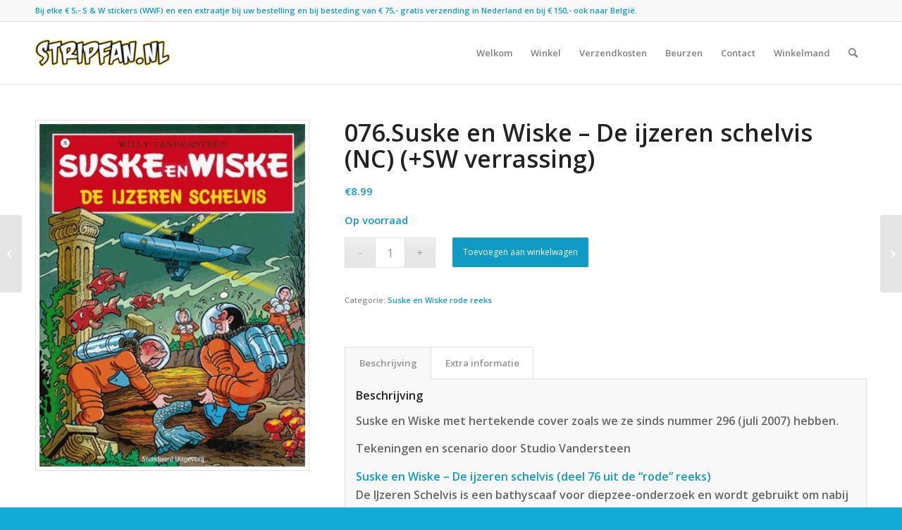

--- FILE ---
content_type: text/html; charset=UTF-8
request_url: https://www.stripfan.nl/product/076-suske-en-wiske-de-ijzeren-schelvis-nc/
body_size: 12694
content:
<!DOCTYPE html>
<html lang="nl-NL" class="html_stretched responsive av-preloader-disabled  html_header_top html_logo_left html_main_nav_header html_menu_right html_slim html_header_sticky html_header_shrinking html_header_topbar_active html_mobile_menu_phone html_header_searchicon html_content_align_center html_header_unstick_top_disabled html_header_stretch_disabled html_av-overlay-side html_av-overlay-side-classic html_av-submenu-noclone html_entry_id_2004 av-cookies-no-cookie-consent av-no-preview av-default-lightbox html_text_menu_active av-mobile-menu-switch-default">
<head>
<meta charset="UTF-8" />
<meta name="robots" content="index, follow" />


<!-- mobile setting -->
<meta name="viewport" content="width=device-width, initial-scale=1">

<!-- Scripts/CSS and wp_head hook -->
<title>076.Suske en Wiske &#8211; De ijzeren schelvis (NC) (+SW verrassing) &#8211; Stripfan</title>
<meta name='robots' content='max-image-preview:large' />
	<style>img:is([sizes="auto" i], [sizes^="auto," i]) { contain-intrinsic-size: 3000px 1500px }</style>
	<style type="text/css">@font-face { font-family: 'star'; src: url('https://www.stripfan.nl/wp-content/plugins/woocommerce/assets/fonts/star.eot'); src: url('https://www.stripfan.nl/wp-content/plugins/woocommerce/assets/fonts/star.eot?#iefix') format('embedded-opentype'), 	  url('https://www.stripfan.nl/wp-content/plugins/woocommerce/assets/fonts/star.woff') format('woff'), 	  url('https://www.stripfan.nl/wp-content/plugins/woocommerce/assets/fonts/star.ttf') format('truetype'), 	  url('https://www.stripfan.nl/wp-content/plugins/woocommerce/assets/fonts/star.svg#star') format('svg'); font-weight: normal; font-style: normal;  } @font-face { font-family: 'WooCommerce'; src: url('https://www.stripfan.nl/wp-content/plugins/woocommerce/assets/fonts/WooCommerce.eot'); src: url('https://www.stripfan.nl/wp-content/plugins/woocommerce/assets/fonts/WooCommerce.eot?#iefix') format('embedded-opentype'), 	  url('https://www.stripfan.nl/wp-content/plugins/woocommerce/assets/fonts/WooCommerce.woff') format('woff'), 	  url('https://www.stripfan.nl/wp-content/plugins/woocommerce/assets/fonts/WooCommerce.ttf') format('truetype'), 	  url('https://www.stripfan.nl/wp-content/plugins/woocommerce/assets/fonts/WooCommerce.svg#WooCommerce') format('svg'); font-weight: normal; font-style: normal;  } </style><link rel="alternate" type="application/rss+xml" title="Stripfan &raquo; feed" href="https://www.stripfan.nl/feed/" />
<link rel="alternate" type="application/rss+xml" title="Stripfan &raquo; reacties feed" href="https://www.stripfan.nl/comments/feed/" />
		<!-- This site uses the Google Analytics by ExactMetrics plugin v8.10.1 - Using Analytics tracking - https://www.exactmetrics.com/ -->
		<!-- Opmerking: ExactMetrics is momenteel niet geconfigureerd op deze site. De site eigenaar moet authenticeren met Google Analytics in de ExactMetrics instellingen scherm. -->
					<!-- No tracking code set -->
				<!-- / Google Analytics by ExactMetrics -->
		<style id='woocommerce-inline-inline-css' type='text/css'>
.woocommerce form .form-row .required { visibility: visible; }
</style>
<link rel='stylesheet' id='brands-styles-css' href='https://www.stripfan.nl/wp-content/plugins/woocommerce/assets/css/brands.css?ver=10.2.2' type='text/css' media='all' />
<link rel='stylesheet' id='avia-merged-styles-css' href='https://www.stripfan.nl/wp-content/uploads/dynamic_avia/avia-merged-styles-b86b34f7d10e4fec9376d81c4ec46068---691c4088ba996.css' type='text/css' media='all' />
<script type="text/javascript" src="https://www.stripfan.nl/wp-includes/js/jquery/jquery.min.js?ver=3.7.1" id="jquery-core-js"></script>
<script type="text/javascript" src="https://www.stripfan.nl/wp-includes/js/jquery/jquery-migrate.min.js?ver=3.4.1" id="jquery-migrate-js"></script>
<script type="text/javascript" src="https://www.stripfan.nl/wp-content/plugins/woocommerce/assets/js/js-cookie/js.cookie.min.js?ver=2.1.4-wc.10.2.2" id="js-cookie-js" defer="defer" data-wp-strategy="defer"></script>
<script type="text/javascript" id="wc-cart-fragments-js-extra">
/* <![CDATA[ */
var wc_cart_fragments_params = {"ajax_url":"\/wp-admin\/admin-ajax.php","wc_ajax_url":"\/?wc-ajax=%%endpoint%%","cart_hash_key":"wc_cart_hash_cf00eb2799cc39601ab0a4f27002e42c","fragment_name":"wc_fragments_cf00eb2799cc39601ab0a4f27002e42c","request_timeout":"5000"};
/* ]]> */
</script>
<script type="text/javascript" src="https://www.stripfan.nl/wp-content/plugins/woocommerce/assets/js/frontend/cart-fragments.min.js?ver=10.2.2" id="wc-cart-fragments-js" defer="defer" data-wp-strategy="defer"></script>
<script type="text/javascript" src="https://www.stripfan.nl/wp-content/plugins/woocommerce/assets/js/jquery-blockui/jquery.blockUI.min.js?ver=2.7.0-wc.10.2.2" id="jquery-blockui-js" defer="defer" data-wp-strategy="defer"></script>
<script type="text/javascript" id="wc-add-to-cart-js-extra">
/* <![CDATA[ */
var wc_add_to_cart_params = {"ajax_url":"\/wp-admin\/admin-ajax.php","wc_ajax_url":"\/?wc-ajax=%%endpoint%%","i18n_view_cart":"Bekijk winkelwagen","cart_url":"https:\/\/www.stripfan.nl\/winkelmand\/","is_cart":"","cart_redirect_after_add":"no"};
/* ]]> */
</script>
<script type="text/javascript" src="https://www.stripfan.nl/wp-content/plugins/woocommerce/assets/js/frontend/add-to-cart.min.js?ver=10.2.2" id="wc-add-to-cart-js" defer="defer" data-wp-strategy="defer"></script>
<script type="text/javascript" id="wc-single-product-js-extra">
/* <![CDATA[ */
var wc_single_product_params = {"i18n_required_rating_text":"Selecteer een waardering","i18n_rating_options":["1 van de 5 sterren","2 van de 5 sterren","3 van de 5 sterren","4 van de 5 sterren","5 van de 5 sterren"],"i18n_product_gallery_trigger_text":"Afbeeldinggalerij in volledig scherm bekijken","review_rating_required":"yes","flexslider":{"rtl":false,"animation":"slide","smoothHeight":true,"directionNav":false,"controlNav":"thumbnails","slideshow":false,"animationSpeed":500,"animationLoop":false,"allowOneSlide":false},"zoom_enabled":"","zoom_options":[],"photoswipe_enabled":"","photoswipe_options":{"shareEl":false,"closeOnScroll":false,"history":false,"hideAnimationDuration":0,"showAnimationDuration":0},"flexslider_enabled":""};
/* ]]> */
</script>
<script type="text/javascript" src="https://www.stripfan.nl/wp-content/plugins/woocommerce/assets/js/frontend/single-product.min.js?ver=10.2.2" id="wc-single-product-js" defer="defer" data-wp-strategy="defer"></script>
<script type="text/javascript" id="woocommerce-js-extra">
/* <![CDATA[ */
var woocommerce_params = {"ajax_url":"\/wp-admin\/admin-ajax.php","wc_ajax_url":"\/?wc-ajax=%%endpoint%%","i18n_password_show":"Wachtwoord weergeven","i18n_password_hide":"Wachtwoord verbergen"};
/* ]]> */
</script>
<script type="text/javascript" src="https://www.stripfan.nl/wp-content/plugins/woocommerce/assets/js/frontend/woocommerce.min.js?ver=10.2.2" id="woocommerce-js" defer="defer" data-wp-strategy="defer"></script>
<script type="text/javascript" id="enhanced-ecommerce-google-analytics-js-extra">
/* <![CDATA[ */
var ConvAioGlobal = {"nonce":"520807431d"};
/* ]]> */
</script>
<script data-cfasync="false" data-no-optimize="1" data-pagespeed-no-defer type="text/javascript" src="https://www.stripfan.nl/wp-content/plugins/enhanced-e-commerce-for-woocommerce-store/public/js/con-gtm-google-analytics.js?ver=7.2.13" id="enhanced-ecommerce-google-analytics-js"></script>
<script data-cfasync="false" data-no-optimize="1" data-pagespeed-no-defer type="text/javascript" id="enhanced-ecommerce-google-analytics-js-after">
/* <![CDATA[ */
tvc_smd={"tvc_wcv":"10.2.2","tvc_wpv":"6.8.3","tvc_eev":"7.2.13","tvc_cnf":{"t_cg":"","t_ec":"","t_ee":"on","t_df":"","t_gUser":"","t_UAen":"on","t_thr":"6","t_IPA":"","t_PrivacyPolicy":"1"},"tvc_sub_data":{"sub_id":"","cu_id":"","pl_id":"","ga_tra_option":"","ga_property_id":"","ga_measurement_id":"","ga_ads_id":"","ga_gmc_id":"","ga_gmc_id_p":"","op_gtag_js":"","op_en_e_t":"","op_rm_t_t":"","op_dy_rm_t_t":"","op_li_ga_wi_ads":"","gmc_is_product_sync":"","gmc_is_site_verified":"","gmc_is_domain_claim":"","gmc_product_count":"","fb_pixel_id":"","tracking_method":"","user_gtm_id":""}};
/* ]]> */
</script>
<script type="text/javascript" src="https://www.stripfan.nl/wp-content/uploads/dynamic_avia/avia-head-scripts-e46866dab1f04e2304ef208497ce46a5---691c4088c3d78.js" id="avia-head-scripts-js"></script>
<link rel="https://api.w.org/" href="https://www.stripfan.nl/wp-json/" /><link rel="alternate" title="JSON" type="application/json" href="https://www.stripfan.nl/wp-json/wp/v2/product/2004" /><link rel="EditURI" type="application/rsd+xml" title="RSD" href="https://www.stripfan.nl/xmlrpc.php?rsd" />
<meta name="generator" content="WordPress 6.8.3" />
<meta name="generator" content="WooCommerce 10.2.2" />
<link rel="canonical" href="https://www.stripfan.nl/product/076-suske-en-wiske-de-ijzeren-schelvis-nc/" />
<link rel='shortlink' href='https://www.stripfan.nl/?p=2004' />
<link rel="alternate" title="oEmbed (JSON)" type="application/json+oembed" href="https://www.stripfan.nl/wp-json/oembed/1.0/embed?url=https%3A%2F%2Fwww.stripfan.nl%2Fproduct%2F076-suske-en-wiske-de-ijzeren-schelvis-nc%2F" />
<link rel="alternate" title="oEmbed (XML)" type="text/xml+oembed" href="https://www.stripfan.nl/wp-json/oembed/1.0/embed?url=https%3A%2F%2Fwww.stripfan.nl%2Fproduct%2F076-suske-en-wiske-de-ijzeren-schelvis-nc%2F&#038;format=xml" />
<link rel="profile" href="https://gmpg.org/xfn/11" />
<link rel="alternate" type="application/rss+xml" title="Stripfan RSS2 Feed" href="https://www.stripfan.nl/feed/" />
<link rel="pingback" href="https://www.stripfan.nl/xmlrpc.php" />
<!--[if lt IE 9]><script src="https://www.stripfan.nl/wp-content/themes/enfold/js/html5shiv.js"></script><![endif]-->

	<noscript><style>.woocommerce-product-gallery{ opacity: 1 !important; }</style></noscript>
	        <script data-cfasync="false" data-no-optimize="1" data-pagespeed-no-defer>
            var tvc_lc = 'EUR';
        </script>
        <script data-cfasync="false" data-no-optimize="1" data-pagespeed-no-defer>
            var tvc_lc = 'EUR';
        </script>
<script data-cfasync="false" data-pagespeed-no-defer>
      window.dataLayer = window.dataLayer || [];
      dataLayer.push({"event":"begin_datalayer","cov_remarketing":false,"conv_track_email":"1","conv_track_phone":"1","conv_track_address":"1","conv_track_page_scroll":"1","conv_track_file_download":"1","conv_track_author":"1","conv_track_signup":"1","conv_track_signin":"1"});
    </script>    <!-- Google Tag Manager by Conversios-->
    <script>
      (function(w, d, s, l, i) {
        w[l] = w[l] || [];
        w[l].push({
          'gtm.start': new Date().getTime(),
          event: 'gtm.js'
        });
        var f = d.getElementsByTagName(s)[0],
          j = d.createElement(s),
          dl = l != 'dataLayer' ? '&l=' + l : '';
        j.async = true;
        j.src =
          'https://www.googletagmanager.com/gtm.js?id=' + i + dl;
        f.parentNode.insertBefore(j, f);
      })(window, document, 'script', 'dataLayer', 'GTM-K7X94DG');
    </script>
    <!-- End Google Tag Manager -->
    <!-- Google Tag Manager (noscript) -->
    <noscript><iframe src="https://www.googletagmanager.com/ns.html?id=GTM-K7X94DG" height="0" width="0" style="display:none;visibility:hidden"></iframe></noscript>
    <!-- End Google Tag Manager (noscript) -->
      <script>
      (window.gaDevIds = window.gaDevIds || []).push('5CDcaG');
    </script>
          <script data-cfasync="false" data-no-optimize="1" data-pagespeed-no-defer>
            var tvc_lc = 'EUR';
        </script>
        <script data-cfasync="false" data-no-optimize="1" data-pagespeed-no-defer>
            var tvc_lc = 'EUR';
        </script>

<!-- To speed up the rendering and to display the site as fast as possible to the user we include some styles and scripts for above the fold content inline -->
<script type="text/javascript">'use strict';var avia_is_mobile=!1;if(/Android|webOS|iPhone|iPad|iPod|BlackBerry|IEMobile|Opera Mini/i.test(navigator.userAgent)&&'ontouchstart' in document.documentElement){avia_is_mobile=!0;document.documentElement.className+=' avia_mobile '}
else{document.documentElement.className+=' avia_desktop '};document.documentElement.className+=' js_active ';(function(){var e=['-webkit-','-moz-','-ms-',''],n='',o=!1,a=!1;for(var t in e){if(e[t]+'transform' in document.documentElement.style){o=!0;n=e[t]+'transform'};if(e[t]+'perspective' in document.documentElement.style){a=!0}};if(o){document.documentElement.className+=' avia_transform '};if(a){document.documentElement.className+=' avia_transform3d '};if(typeof document.getElementsByClassName=='function'&&typeof document.documentElement.getBoundingClientRect=='function'&&avia_is_mobile==!1){if(n&&window.innerHeight>0){setTimeout(function(){var e=0,o={},a=0,t=document.getElementsByClassName('av-parallax'),i=window.pageYOffset||document.documentElement.scrollTop;for(e=0;e<t.length;e++){t[e].style.top='0px';o=t[e].getBoundingClientRect();a=Math.ceil((window.innerHeight+i-o.top)*0.3);t[e].style[n]='translate(0px, '+a+'px)';t[e].style.top='auto';t[e].className+=' enabled-parallax '}},50)}}})();</script><style type="text/css">
		@font-face {font-family: 'entypo-fontello'; font-weight: normal; font-style: normal; font-display: auto;
		src: url('https://www.stripfan.nl/wp-content/themes/enfold/config-templatebuilder/avia-template-builder/assets/fonts/entypo-fontello.woff2') format('woff2'),
		url('https://www.stripfan.nl/wp-content/themes/enfold/config-templatebuilder/avia-template-builder/assets/fonts/entypo-fontello.woff') format('woff'),
		url('https://www.stripfan.nl/wp-content/themes/enfold/config-templatebuilder/avia-template-builder/assets/fonts/entypo-fontello.ttf') format('truetype'),
		url('https://www.stripfan.nl/wp-content/themes/enfold/config-templatebuilder/avia-template-builder/assets/fonts/entypo-fontello.svg#entypo-fontello') format('svg'),
		url('https://www.stripfan.nl/wp-content/themes/enfold/config-templatebuilder/avia-template-builder/assets/fonts/entypo-fontello.eot'),
		url('https://www.stripfan.nl/wp-content/themes/enfold/config-templatebuilder/avia-template-builder/assets/fonts/entypo-fontello.eot?#iefix') format('embedded-opentype');
		} #top .avia-font-entypo-fontello, body .avia-font-entypo-fontello, html body [data-av_iconfont='entypo-fontello']:before{ font-family: 'entypo-fontello'; }
		</style>

<!--
Debugging Info for Theme support: 

Theme: Enfold
Version: 6.0.4
Installed: enfold
AviaFramework Version: 5.6
AviaBuilder Version: 5.3
aviaElementManager Version: 1.0.1
ML:256-PU:60-PLA:19
WP:6.8.3
Compress: CSS:all theme files - JS:all theme files
Updates: disabled
PLAu:16
-->
</head>

<body id="top" class="wp-singular product-template-default single single-product postid-2004 wp-theme-enfold stretched rtl_columns av-curtain-numeric open_sans  theme-enfold woocommerce woocommerce-page woocommerce-no-js avia-responsive-images-support avia-woocommerce-30" itemscope="itemscope" itemtype="https://schema.org/WebPage" >

	    <!-- Google Tag Manager (noscript) conversios -->
    <noscript><iframe src="https://www.googletagmanager.com/ns.html?id=GTM-K7X94DG" height="0" width="0" style="display:none;visibility:hidden"></iframe></noscript>
    <!-- End Google Tag Manager (noscript) conversios -->
    
	<div id='wrap_all'>

	
<header id='header' class='all_colors header_color light_bg_color  av_header_top av_logo_left av_main_nav_header av_menu_right av_slim av_header_sticky av_header_shrinking av_header_stretch_disabled av_mobile_menu_phone av_header_searchicon av_header_unstick_top_disabled av_bottom_nav_disabled  av_alternate_logo_active av_header_border_disabled' aria-label="Header" data-av_shrink_factor='50' role="banner" itemscope="itemscope" itemtype="https://schema.org/WPHeader" >

		<div id='header_meta' class='container_wrap container_wrap_meta  av_phone_active_left av_extra_header_active av_entry_id_2004'>

			      <div class='container'>
			      <div class='phone-info '><div><strong> Bij elke € 5,- S & W stickers (WWF) en een extraatje bij uw bestelling en bij besteding van € 75,- gratis verzending in Nederland en bij € 150,- ook naar België.<strong></div></div>			      </div>
		</div>

		<div  id='header_main' class='container_wrap container_wrap_logo'>

        <ul  class = 'menu-item cart_dropdown ' data-success='is toegevoegd aan de winkelwagen'><li class="cart_dropdown_first"><a class='cart_dropdown_link' href='https://www.stripfan.nl/winkelmand/'><span aria-hidden='true' data-av_icon='' data-av_iconfont='entypo-fontello'></span><span class='av-cart-counter '>0</span><span class="avia_hidden_link_text">Winkelwagen</span></a><!--<span class='cart_subtotal'><span class="woocommerce-Price-amount amount"><bdi><span class="woocommerce-Price-currencySymbol">&euro;</span>0.00</bdi></span></span>--><div class="dropdown_widget dropdown_widget_cart"><div class="avia-arrow"></div><div class="widget_shopping_cart_content"></div></div></li></ul><div class='container av-logo-container'><div class='inner-container'><span class='logo avia-standard-logo'><a href='https://www.stripfan.nl/' class='' aria-label='Stripfan' ><img src="https://www.stripfan.nl/wp-content/uploads/2020/10/stripfan-lofo-340-156-300x138.png" height="100" width="300" alt='Stripfan' title='' /></a></span><nav class='main_menu' data-selectname='Selecteer een pagina'  role="navigation" itemscope="itemscope" itemtype="https://schema.org/SiteNavigationElement" ><div class="avia-menu av-main-nav-wrap"><ul role="menu" class="menu av-main-nav" id="avia-menu"><li role="menuitem" id="menu-item-2837" class="menu-item menu-item-type-post_type menu-item-object-page menu-item-home menu-item-top-level menu-item-top-level-1"><a href="https://www.stripfan.nl/" itemprop="url" tabindex="0"><span class="avia-bullet"></span><span class="avia-menu-text">Welkom</span><span class="avia-menu-fx"><span class="avia-arrow-wrap"><span class="avia-arrow"></span></span></span></a></li>
<li role="menuitem" id="menu-item-6633" class="menu-item menu-item-type-post_type menu-item-object-page current_page_parent menu-item-top-level menu-item-top-level-2"><a href="https://www.stripfan.nl/winkel/" itemprop="url" tabindex="0"><span class="avia-bullet"></span><span class="avia-menu-text">Winkel</span><span class="avia-menu-fx"><span class="avia-arrow-wrap"><span class="avia-arrow"></span></span></span></a></li>
<li role="menuitem" id="menu-item-2838" class="menu-item menu-item-type-post_type menu-item-object-page menu-item-top-level menu-item-top-level-3"><a href="https://www.stripfan.nl/verzendkosten/" itemprop="url" tabindex="0"><span class="avia-bullet"></span><span class="avia-menu-text">Verzendkosten</span><span class="avia-menu-fx"><span class="avia-arrow-wrap"><span class="avia-arrow"></span></span></span></a></li>
<li role="menuitem" id="menu-item-2839" class="menu-item menu-item-type-post_type menu-item-object-page menu-item-top-level menu-item-top-level-4"><a href="https://www.stripfan.nl/beurzen/" itemprop="url" tabindex="0"><span class="avia-bullet"></span><span class="avia-menu-text">Beurzen</span><span class="avia-menu-fx"><span class="avia-arrow-wrap"><span class="avia-arrow"></span></span></span></a></li>
<li role="menuitem" id="menu-item-1952" class="menu-item menu-item-type-post_type menu-item-object-page menu-item-top-level menu-item-top-level-5"><a href="https://www.stripfan.nl/contact/" itemprop="url" tabindex="0"><span class="avia-bullet"></span><span class="avia-menu-text">Contact</span><span class="avia-menu-fx"><span class="avia-arrow-wrap"><span class="avia-arrow"></span></span></span></a></li>
<li role="menuitem" id="menu-item-2840" class="menu-item menu-item-type-post_type menu-item-object-page menu-item-top-level menu-item-top-level-6"><a href="https://www.stripfan.nl/winkelmand/" itemprop="url" tabindex="0"><span class="avia-bullet"></span><span class="avia-menu-text">Winkelmand</span><span class="avia-menu-fx"><span class="avia-arrow-wrap"><span class="avia-arrow"></span></span></span></a></li>
<li id="menu-item-search" class="noMobile menu-item menu-item-search-dropdown menu-item-avia-special" role="menuitem"><a aria-label="Zoek" href="?s=" rel="nofollow" data-avia-search-tooltip="
&lt;search&gt;
	&lt;form role=&quot;search&quot; action=&quot;https://www.stripfan.nl/&quot; id=&quot;searchform&quot; method=&quot;get&quot; class=&quot;&quot;&gt;
		&lt;div&gt;
			&lt;input type=&quot;submit&quot; value=&quot;&quot; id=&quot;searchsubmit&quot; class=&quot;button avia-font-entypo-fontello&quot; title=&quot;Voer ten minste 3 tekens in om zoekresultaten in een vervolgkeuzelijst weer te geven of klik om naar de pagina met zoekresultaten te gaan om alle resultaten weer te geven&quot; /&gt;
			&lt;input type=&quot;search&quot; id=&quot;s&quot; name=&quot;s&quot; value=&quot;&quot; aria-label=&#039;Zoek&#039; placeholder=&#039;Zoek&#039; required /&gt;
					&lt;/div&gt;
	&lt;/form&gt;
&lt;/search&gt;
" aria-hidden='false' data-av_icon='' data-av_iconfont='entypo-fontello'><span class="avia_hidden_link_text">Zoek</span></a></li><li class="av-burger-menu-main menu-item-avia-special " role="menuitem">
	        			<a href="#" aria-label="Menu" aria-hidden="false">
							<span class="av-hamburger av-hamburger--spin av-js-hamburger">
								<span class="av-hamburger-box">
						          <span class="av-hamburger-inner"></span>
						          <strong>Menu</strong>
								</span>
							</span>
							<span class="avia_hidden_link_text">Menu</span>
						</a>
	        		   </li></ul></div></nav></div> </div> 
		<!-- end container_wrap-->
		</div>
<div class="header_bg"></div>
<!-- end header -->
</header>

	<div id='main' class='all_colors' data-scroll-offset='88'>

	
	<div class='container_wrap container_wrap_first main_color sidebar_right template-shop shop_columns_3'><div class="container">
					
			<div class="woocommerce-notices-wrapper"></div><div id="product-2004" class="product type-product post-2004 status-publish first instock product_cat-suske-en-wiske-67-356 has-post-thumbnail taxable shipping-taxable purchasable product-type-simple">

	<div class=" single-product-main-image alpha"><div class="woocommerce-product-gallery woocommerce-product-gallery--with-images woocommerce-product-gallery--columns-4 images" data-columns="4" style="opacity: 0; transition: opacity .25s ease-in-out;">
	<div class="woocommerce-product-gallery__wrapper">
		<a href="https://www.stripfan.nl/wp-content/uploads/2017/07/076-Suske-en-Wiske-De-ijzeren-schelvis-Nieuwe-cover.jpg" data-srcset="https://www.stripfan.nl/wp-content/uploads/2017/07/076-Suske-en-Wiske-De-ijzeren-schelvis-Nieuwe-cover.jpg 450w, https://www.stripfan.nl/wp-content/uploads/2017/07/076-Suske-en-Wiske-De-ijzeren-schelvis-Nieuwe-cover-300x387.jpg 300w, https://www.stripfan.nl/wp-content/uploads/2017/07/076-Suske-en-Wiske-De-ijzeren-schelvis-Nieuwe-cover-416x536.jpg 416w, https://www.stripfan.nl/wp-content/uploads/2017/07/076-Suske-en-Wiske-De-ijzeren-schelvis-Nieuwe-cover-233x300.jpg 233w" data-sizes="(max-width: 450px) 100vw, 450px" class='' title='' rel='prettyPhoto[product-gallery]'><img width="450" height="580" src="https://www.stripfan.nl/wp-content/uploads/2017/07/076-Suske-en-Wiske-De-ijzeren-schelvis-Nieuwe-cover.jpg" class="attachment-shop_single size-shop_single" alt="" decoding="async" srcset="https://www.stripfan.nl/wp-content/uploads/2017/07/076-Suske-en-Wiske-De-ijzeren-schelvis-Nieuwe-cover.jpg 450w, https://www.stripfan.nl/wp-content/uploads/2017/07/076-Suske-en-Wiske-De-ijzeren-schelvis-Nieuwe-cover-300x387.jpg 300w, https://www.stripfan.nl/wp-content/uploads/2017/07/076-Suske-en-Wiske-De-ijzeren-schelvis-Nieuwe-cover-416x536.jpg 416w, https://www.stripfan.nl/wp-content/uploads/2017/07/076-Suske-en-Wiske-De-ijzeren-schelvis-Nieuwe-cover-233x300.jpg 233w" sizes="(max-width: 450px) 100vw, 450px" /></a><div class="thumbnails"></div>	</div>
</div>
<aside class='sidebar sidebar_sidebar_right   alpha units' aria-label="Zijbalk"  role="complementary" itemscope="itemscope" itemtype="https://schema.org/WPSideBar" ><div class="inner_sidebar extralight-border"></div></aside></div><div class="single-product-summary">
	<div class="summary entry-summary">
		<h1 class="product_title entry-title">076.Suske en Wiske &#8211; De ijzeren schelvis (NC) (+SW verrassing)</h1><p class="price"><span class="woocommerce-Price-amount amount"><bdi><span class="woocommerce-Price-currencySymbol">&euro;</span>8.99</bdi></span></p>
<p class="stock in-stock">Op voorraad</p>

	
	<form class="cart" action="https://www.stripfan.nl/product/076-suske-en-wiske-de-ijzeren-schelvis-nc/" method="post" enctype='multipart/form-data'>
		
		<div class="quantity">
		<label class="screen-reader-text" for="quantity_6926824b9744d">076.Suske en Wiske - De ijzeren schelvis (NC) (+SW verrassing) aantal</label>
	<input
		type="number"
				id="quantity_6926824b9744d"
		class="input-text qty text"
		name="quantity"
		value="1"
		aria-label="Productaantal"
				min="1"
					max="5"
							step="1"
			placeholder=""
			inputmode="numeric"
			autocomplete="off"
			/>
	</div>

		<button type="submit" name="add-to-cart" value="2004" class="single_add_to_cart_button button alt">Toevoegen aan winkelwagen</button>

			</form>

	
<div class="product_meta">

	
	
	<span class="posted_in">Categorie: <a href="https://www.stripfan.nl/product-categorie/suske-en-wiske-67-356/" rel="tag">Suske en Wiske rode reeks</a></span>
	
	
</div>
	</div>

	
	<div class="woocommerce-tabs wc-tabs-wrapper">
		<ul class="tabs wc-tabs" role="tablist">
							<li role="presentation" class="description_tab" id="tab-title-description">
					<a href="#tab-description" role="tab" aria-controls="tab-description">
						Beschrijving					</a>
				</li>
							<li role="presentation" class="additional_information_tab" id="tab-title-additional_information">
					<a href="#tab-additional_information" role="tab" aria-controls="tab-additional_information">
						Extra informatie					</a>
				</li>
					</ul>
					<div class="woocommerce-Tabs-panel woocommerce-Tabs-panel--description panel entry-content wc-tab" id="tab-description" role="tabpanel" aria-labelledby="tab-title-description">
				
	<h2>Beschrijving</h2>

<p>Suske en Wiske met hertekende cover zoals we ze sinds nummer 296 (juli 2007) hebben.</p>
<p>Tekeningen en scenario door Studio Vandersteen</p>
<p><strong>Suske en Wiske &#8211; De ijzeren schelvis (deel 76 uit de &#8220;rode&#8221; reeks)</strong><br />
De IJzeren Schelvis is een bathyscaaf voor diepzee-onderzoek en wordt gebruikt om nabij Griekenland te zoeken naar het verdronken Atlanta en de parels van het geluk. Suske en Wiske en hun vrienden moeten het opnemen tegen Sjam en Foeters, die op hun beurt met een bathyscaaf de parels het eerst hopen te bereiken. Suske en Wiske hebben de hulp van een zeemeerminnetje Nikki.</p>
<p>De beide rivalen komen na allerlei avonturen gelijktijdig bij de kostbare parels aan, maar als de oester opengaat, zit Nikki in de schelp bij de parels en zij stelt hen voor een gewetensconflict, dat Suske en Wiske en hun vrienden op de juiste wijze oplossen.</p>
<p>Dit nieuwe Suske en Wiske strip-album met nieuwe cover is voor het eerst (her)uitgegeven door de Standaard uitgeverij in oktober 2010.<br />
Nieuw stripalbum</p>
			</div>
					<div class="woocommerce-Tabs-panel woocommerce-Tabs-panel--additional_information panel entry-content wc-tab" id="tab-additional_information" role="tabpanel" aria-labelledby="tab-title-additional_information">
				
	<h2>Extra informatie</h2>

<table class="woocommerce-product-attributes shop_attributes" aria-label="Productgegevens">
			<tr class="woocommerce-product-attributes-item woocommerce-product-attributes-item--weight">
			<th class="woocommerce-product-attributes-item__label" scope="row">Gewicht</th>
			<td class="woocommerce-product-attributes-item__value">0.185 kg</td>
		</tr>
	</table>
			</div>
		
			</div>

</div></div></div></div><div id="av_section_1" class="avia-section alternate_color avia-section-small  container_wrap fullsize"><div class="container"><div class="template-page content  twelve alpha units"><div class='product_column product_column_4'>
	<section class="related products">

					<h2>Gerelateerde producten</h2>
				<ul class="products columns-4">

			
					<li class="product type-product post-2000 status-publish first instock product_cat-suske-en-wiske-67-356 has-post-thumbnail taxable shipping-taxable purchasable product-type-simple">
	<div class='inner_product main_color wrapped_style noLightbox  av-product-class-'><a href="https://www.stripfan.nl/product/075-suske-en-wiske-het-mini-mierennest/" class="woocommerce-LoopProduct-link woocommerce-loop-product__link"><div class="thumbnail_container"><img loading="lazy" width="324" height="415" src="https://www.stripfan.nl/wp-content/uploads/2017/07/075-Suske-en-Wiske-Het-mini-mierennest-324x415.jpg" class="wp-image-2001 avia-img-lazy-loading-2001 attachment-shop_catalog size-shop_catalog wp-post-image" alt="" decoding="async" srcset="https://www.stripfan.nl/wp-content/uploads/2017/07/075-Suske-en-Wiske-Het-mini-mierennest-324x415.jpg 324w, https://www.stripfan.nl/wp-content/uploads/2017/07/075-Suske-en-Wiske-Het-mini-mierennest-300x384.jpg 300w, https://www.stripfan.nl/wp-content/uploads/2017/07/075-Suske-en-Wiske-Het-mini-mierennest-416x532.jpg 416w, https://www.stripfan.nl/wp-content/uploads/2017/07/075-Suske-en-Wiske-Het-mini-mierennest-235x300.jpg 235w, https://www.stripfan.nl/wp-content/uploads/2017/07/075-Suske-en-Wiske-Het-mini-mierennest.jpg 545w" sizes="(max-width: 324px) 100vw, 324px" /><span class="cart-loading"></span></div><div class='inner_product_header'><div class='avia-arrow'></div><div class='inner_product_header_table'><div class='inner_product_header_cell'><h2 class="woocommerce-loop-product__title">075.Suske en Wiske &#8211; Het mini-mierennest</h2>
	<span class="price"><span class="woocommerce-Price-amount amount"><bdi><span class="woocommerce-Price-currencySymbol">&euro;</span>7.99</bdi></span></span>
</div></div></div></a><div class='avia_cart_buttons '><a href="/product/076-suske-en-wiske-de-ijzeren-schelvis-nc/?add-to-cart=2000" aria-describedby="woocommerce_loop_add_to_cart_link_describedby_2000" data-quantity="1" class="button product_type_simple add_to_cart_button ajax_add_to_cart" data-product_id="2000" data-product_sku="" aria-label="Toevoegen aan winkelwagen: &ldquo;075.Suske en Wiske - Het mini-mierennest&ldquo;" rel="nofollow" data-success_message="&#039;075.Suske en Wiske - Het mini-mierennest&#039; is toegevoegd aan je winkelmand" role="button"><span aria-hidden='true' data-av_icon='' data-av_iconfont='entypo-fontello'></span> Toevoegen aan winkelwagen</a>	<span id="woocommerce_loop_add_to_cart_link_describedby_2000" class="screen-reader-text">
			</span>
<a class="button show_details_button" href="https://www.stripfan.nl/product/075-suske-en-wiske-het-mini-mierennest/"><span aria-hidden='true' data-av_icon='' data-av_iconfont='entypo-fontello'></span>  Toon details</a> <span class="button-mini-delimiter"></span></div></div></li>

			
					<li class="product type-product post-2031 status-publish instock product_cat-suske-en-wiske-67-356 has-post-thumbnail sale taxable shipping-taxable purchasable product-type-simple">
	<div class='inner_product main_color wrapped_style noLightbox product_on_sale av-product-class-'><a href="https://www.stripfan.nl/product/086-suske-en-wiske-tedere-tronica-nc/" class="woocommerce-LoopProduct-link woocommerce-loop-product__link"><div class="thumbnail_container"><img width="300" height="384" src="https://www.stripfan.nl/wp-content/uploads/2017/07/086-Suske-en-Wiske-Tedere-Tronica-Nieuwe-cover-300x384.jpg" class="wp-image-3640 avia-img-lazy-loading-3640 attachment-shop_catalog size-shop_catalog wp-post-image" alt="" decoding="async" loading="lazy" /><span class="cart-loading"></span></div><div class='inner_product_header'><div class='avia-arrow'></div><div class='inner_product_header_table'><div class='inner_product_header_cell'><h2 class="woocommerce-loop-product__title">086.Suske en Wiske &#8211; Tedere Tronica (NC) (licht beschadigd)</h2>
	<span class="price"><del aria-hidden="true"><span class="woocommerce-Price-amount amount"><bdi><span class="woocommerce-Price-currencySymbol">&euro;</span>7.99</bdi></span></del> <span class="screen-reader-text">Oorspronkelijke prijs was: &euro;7.99.</span><ins aria-hidden="true"><span class="woocommerce-Price-amount amount"><bdi><span class="woocommerce-Price-currencySymbol">&euro;</span>5.99</bdi></span></ins><span class="screen-reader-text">Huidige prijs is: &euro;5.99.</span></span>

	<span class="onsale">Aanbieding!</span>
	</div></div></div></a><div class='avia_cart_buttons '><a href="/product/076-suske-en-wiske-de-ijzeren-schelvis-nc/?add-to-cart=2031" aria-describedby="woocommerce_loop_add_to_cart_link_describedby_2031" data-quantity="1" class="button product_type_simple add_to_cart_button ajax_add_to_cart" data-product_id="2031" data-product_sku="" aria-label="Toevoegen aan winkelwagen: &ldquo;086.Suske en Wiske - Tedere Tronica (NC) (licht beschadigd)&ldquo;" rel="nofollow" data-success_message="&#039;086.Suske en Wiske - Tedere Tronica (NC) (licht beschadigd)&#039; is toegevoegd aan je winkelmand" role="button"><span aria-hidden='true' data-av_icon='' data-av_iconfont='entypo-fontello'></span> Toevoegen aan winkelwagen</a>	<span id="woocommerce_loop_add_to_cart_link_describedby_2031" class="screen-reader-text">
			</span>
<a class="button show_details_button" href="https://www.stripfan.nl/product/086-suske-en-wiske-tedere-tronica-nc/"><span aria-hidden='true' data-av_icon='' data-av_iconfont='entypo-fontello'></span>  Toon details</a> <span class="button-mini-delimiter"></span></div></div></li>

			
					<li class="product type-product post-2006 status-publish instock product_cat-suske-en-wiske-67-356 has-post-thumbnail taxable shipping-taxable purchasable product-type-simple">
	<div class='inner_product main_color wrapped_style noLightbox  av-product-class-'><a href="https://www.stripfan.nl/product/077-suske-en-wiske-de-apekermis/" class="woocommerce-LoopProduct-link woocommerce-loop-product__link"><div class="thumbnail_container"><img width="300" height="384" src="https://www.stripfan.nl/wp-content/uploads/2017/07/077-Suske-en-Wiske-De-apekermis-300x384.jpg" class="wp-image-2255 avia-img-lazy-loading-2255 attachment-shop_catalog size-shop_catalog wp-post-image" alt="" decoding="async" loading="lazy" /><span class="cart-loading"></span></div><div class='inner_product_header'><div class='avia-arrow'></div><div class='inner_product_header_table'><div class='inner_product_header_cell'><h2 class="woocommerce-loop-product__title">077.Suske en Wiske &#8211; De apekermis (+ SW verrassing)</h2>
	<span class="price"><span class="woocommerce-Price-amount amount"><bdi><span class="woocommerce-Price-currencySymbol">&euro;</span>8.99</bdi></span></span>
</div></div></div></a><div class='avia_cart_buttons '><a href="/product/076-suske-en-wiske-de-ijzeren-schelvis-nc/?add-to-cart=2006" aria-describedby="woocommerce_loop_add_to_cart_link_describedby_2006" data-quantity="1" class="button product_type_simple add_to_cart_button ajax_add_to_cart" data-product_id="2006" data-product_sku="" aria-label="Toevoegen aan winkelwagen: &ldquo;077.Suske en Wiske - De apekermis (+ SW verrassing)&ldquo;" rel="nofollow" data-success_message="&#039;077.Suske en Wiske - De apekermis (+ SW verrassing)&#039; is toegevoegd aan je winkelmand" role="button"><span aria-hidden='true' data-av_icon='' data-av_iconfont='entypo-fontello'></span> Toevoegen aan winkelwagen</a>	<span id="woocommerce_loop_add_to_cart_link_describedby_2006" class="screen-reader-text">
			</span>
<a class="button show_details_button" href="https://www.stripfan.nl/product/077-suske-en-wiske-de-apekermis/"><span aria-hidden='true' data-av_icon='' data-av_iconfont='entypo-fontello'></span>  Toon details</a> <span class="button-mini-delimiter"></span></div></div></li>

			
					<li class="product type-product post-2047 status-publish last instock product_cat-suske-en-wiske-67-356 has-post-thumbnail taxable shipping-taxable purchasable product-type-simple">
	<div class='inner_product main_color wrapped_style noLightbox  av-product-class-'><a href="https://www.stripfan.nl/product/092-suske-en-wiske-de-briesende-bruid/" class="woocommerce-LoopProduct-link woocommerce-loop-product__link"><div class="thumbnail_container"><img width="300" height="384" src="https://www.stripfan.nl/wp-content/uploads/2017/07/092-Suske-en-Wiske-De-briesende-bruid-300x384.jpg" class="wp-image-2048 avia-img-lazy-loading-2048 attachment-shop_catalog size-shop_catalog wp-post-image" alt="092 - Suske en Wiske - De briesende bruid" decoding="async" loading="lazy" /><span class="cart-loading"></span></div><div class='inner_product_header'><div class='avia-arrow'></div><div class='inner_product_header_table'><div class='inner_product_header_cell'><h2 class="woocommerce-loop-product__title">092.Suske en Wiske &#8211; De briesende bruid (+premium)</h2>
	<span class="price"><span class="woocommerce-Price-amount amount"><bdi><span class="woocommerce-Price-currencySymbol">&euro;</span>8.99</bdi></span></span>
</div></div></div></a><div class='avia_cart_buttons '><a href="/product/076-suske-en-wiske-de-ijzeren-schelvis-nc/?add-to-cart=2047" aria-describedby="woocommerce_loop_add_to_cart_link_describedby_2047" data-quantity="1" class="button product_type_simple add_to_cart_button ajax_add_to_cart" data-product_id="2047" data-product_sku="" aria-label="Toevoegen aan winkelwagen: &ldquo;092.Suske en Wiske - De briesende bruid (+premium)&ldquo;" rel="nofollow" data-success_message="&#039;092.Suske en Wiske - De briesende bruid (+premium)&#039; is toegevoegd aan je winkelmand" role="button"><span aria-hidden='true' data-av_icon='' data-av_iconfont='entypo-fontello'></span> Toevoegen aan winkelwagen</a>	<span id="woocommerce_loop_add_to_cart_link_describedby_2047" class="screen-reader-text">
			</span>
<a class="button show_details_button" href="https://www.stripfan.nl/product/092-suske-en-wiske-de-briesende-bruid/"><span aria-hidden='true' data-av_icon='' data-av_iconfont='entypo-fontello'></span>  Toon details</a> <span class="button-mini-delimiter"></span></div></div></li>

			
		</ul>

	</section>
	</div></div>


		
	</div></div>
	
				<div class='container_wrap footer_color' id='footer'>

					<div class='container'>

						<div class='flex_column av_one_half  first el_before_av_one_half'><section id="text-2" class="widget clearfix widget_text"><h3 class="widgettitle">Over deze site</h3>			<div class="textwidget"><p>Werkt iets niet helemaal zoals u dat verwacht, laat het dan ons even weten!</p>
</div>
		<span class="seperator extralight-border"></span></section></div><div class='flex_column av_one_half  el_after_av_one_half el_before_av_one_half '><section id="text-3" class="widget clearfix widget_text"><h3 class="widgettitle">Vind ons</h3>			<div class="textwidget">Magazijn: (afhalen op afspraak)<br />
Engelseweg 159 (zijkant)<br />
5705 AD Helmond <br />
06 43 57 24 93</div>
		<span class="seperator extralight-border"></span></section></div>
					</div>

				<!-- ####### END FOOTER CONTAINER ####### -->
				</div>

	

	
				<footer class='container_wrap socket_color' id='socket'  role="contentinfo" itemscope="itemscope" itemtype="https://schema.org/WPFooter" aria-label="Copyright and company info" >
                    <div class='container'>

                        <span class='copyright'>© Copyright - Stripfan </span>

                        
                    </div>

	            <!-- ####### END SOCKET CONTAINER ####### -->
				</footer>


					<!-- end main -->
		</div>

		<a class='avia-post-nav avia-post-prev with-image' href='https://www.stripfan.nl/product/075-suske-en-wiske-het-mini-mierennest-nc/' ><span class="label iconfont" aria-hidden='true' data-av_icon='' data-av_iconfont='entypo-fontello'></span><span class="entry-info-wrap"><span class="entry-info"><span class='entry-title'>075.Suske en Wiske &#8211; Het mini-mierennest (NC)</span><span class='entry-image'><img width="80" height="80" src="https://www.stripfan.nl/wp-content/uploads/2017/07/075-Suske-en-Wiske-Nieuwe-cover-150x150.jpg" class="wp-image-2003 avia-img-lazy-loading-2003 attachment-thumbnail size-thumbnail wp-post-image" alt="" decoding="async" loading="lazy" srcset="https://www.stripfan.nl/wp-content/uploads/2017/07/075-Suske-en-Wiske-Nieuwe-cover-150x150.jpg 150w, https://www.stripfan.nl/wp-content/uploads/2017/07/075-Suske-en-Wiske-Nieuwe-cover-100x100.jpg 100w" sizes="auto, (max-width: 80px) 100vw, 80px" /></span></span></span></a><a class='avia-post-nav avia-post-next with-image' href='https://www.stripfan.nl/product/077-suske-en-wiske-de-apenkermis-nc/' ><span class="label iconfont" aria-hidden='true' data-av_icon='' data-av_iconfont='entypo-fontello'></span><span class="entry-info-wrap"><span class="entry-info"><span class='entry-image'><img width="80" height="80" src="https://www.stripfan.nl/wp-content/uploads/2017/07/077-Suske-en-Wiske-De-apenkermis-Nieuwe-Cover-150x150.jpg" class="wp-image-2008 avia-img-lazy-loading-2008 attachment-thumbnail size-thumbnail wp-post-image" alt="" decoding="async" loading="lazy" srcset="https://www.stripfan.nl/wp-content/uploads/2017/07/077-Suske-en-Wiske-De-apenkermis-Nieuwe-Cover-150x150.jpg 150w, https://www.stripfan.nl/wp-content/uploads/2017/07/077-Suske-en-Wiske-De-apenkermis-Nieuwe-Cover-100x100.jpg 100w" sizes="auto, (max-width: 80px) 100vw, 80px" /></span><span class='entry-title'>077.Suske en Wiske &#8211; De apenkermis (NC) (+SW verrassing)</span></span></span></a><!-- end wrap_all --></div>

<a href='#top' title='Scroll naar bovenzijde' id='scroll-top-link' aria-hidden='true' data-av_icon='' data-av_iconfont='entypo-fontello' tabindex='-1'><span class="avia_hidden_link_text">Scroll naar bovenzijde</span></a>

<div id="fb-root"></div>

      <script data-cfasync="false" data-no-optimize="1" data-pagespeed-no-defer>
        tvc_js = new TVC_GTM_Enhanced({"affiliation":"Stripfan","is_admin":"","tracking_option":"","property_id":"UA-102456277-9","measurement_id":"","google_ads_id":"","fb_pixel_id":"","fb_event_id":"d49a8681e4b54d879b1d41a927d13ff0","tvc_ajax_url":"https:\/\/www.stripfan.nl\/wp-admin\/admin-ajax.php","is_global_fs_enabled":null});
        
        
              </script>
<script type="speculationrules">
{"prefetch":[{"source":"document","where":{"and":[{"href_matches":"\/*"},{"not":{"href_matches":["\/wp-*.php","\/wp-admin\/*","\/wp-content\/uploads\/*","\/wp-content\/*","\/wp-content\/plugins\/*","\/wp-content\/themes\/enfold\/*","\/*\\?(.+)"]}},{"not":{"selector_matches":"a[rel~=\"nofollow\"]"}},{"not":{"selector_matches":".no-prefetch, .no-prefetch a"}}]},"eagerness":"conservative"}]}
</script>

 <script type='text/javascript'>
 /* <![CDATA[ */  
var avia_framework_globals = avia_framework_globals || {};
    avia_framework_globals.frameworkUrl = 'https://www.stripfan.nl/wp-content/themes/enfold/framework/';
    avia_framework_globals.installedAt = 'https://www.stripfan.nl/wp-content/themes/enfold/';
    avia_framework_globals.ajaxurl = 'https://www.stripfan.nl/wp-admin/admin-ajax.php';
/* ]]> */ 
</script>
 
 <script type="application/ld+json">{"@context":"https:\/\/schema.org\/","@type":"Product","@id":"https:\/\/www.stripfan.nl\/product\/076-suske-en-wiske-de-ijzeren-schelvis-nc\/#product","name":"076.Suske en Wiske - De ijzeren schelvis (NC) (+SW verrassing)","url":"https:\/\/www.stripfan.nl\/product\/076-suske-en-wiske-de-ijzeren-schelvis-nc\/","description":"Suske en Wiske met hertekende cover zoals we ze sinds nummer 296 (juli 2007) hebben.\r\n\r\nTekeningen en scenario door Studio Vandersteen\r\n\r\nSuske en Wiske - De ijzeren schelvis (deel 76 uit de \"rode\" reeks)\r\nDe IJzeren Schelvis is een bathyscaaf voor diepzee-onderzoek en wordt gebruikt om nabij Griekenland te zoeken naar het verdronken Atlanta en de parels van het geluk. Suske en Wiske en hun vrienden moeten het opnemen tegen Sjam en Foeters, die op hun beurt met een bathyscaaf de parels het eerst hopen te bereiken. Suske en Wiske hebben de hulp van een zeemeerminnetje Nikki.\r\n\r\nDe beide rivalen komen na allerlei avonturen gelijktijdig bij de kostbare parels aan, maar als de oester opengaat, zit Nikki in de schelp bij de parels en zij stelt hen voor een gewetensconflict, dat Suske en Wiske en hun vrienden op de juiste wijze oplossen.\r\n\r\nDit nieuwe Suske en Wiske strip-album met nieuwe cover is voor het eerst (her)uitgegeven door de Standaard uitgeverij in oktober 2010.\r\nNieuw stripalbum","image":"https:\/\/www.stripfan.nl\/wp-content\/uploads\/2017\/07\/076-Suske-en-Wiske-De-ijzeren-schelvis-Nieuwe-cover.jpg","sku":2004,"offers":[{"@type":"Offer","priceSpecification":[{"@type":"UnitPriceSpecification","price":"8.99","priceCurrency":"EUR","valueAddedTaxIncluded":true,"validThrough":"2026-12-31"}],"priceValidUntil":"2026-12-31","availability":"http:\/\/schema.org\/InStock","url":"https:\/\/www.stripfan.nl\/product\/076-suske-en-wiske-de-ijzeren-schelvis-nc\/","seller":{"@type":"Organization","name":"Stripfan","url":"https:\/\/www.stripfan.nl"}}]}</script>    <script data-cfasync="false" data-no-optimize="1" data-pagespeed-no-defer>
      document.addEventListener('DOMContentLoaded', function() {
        var downloadLinks = document.querySelectorAll('a[href]');

        downloadLinks.forEach(function(link) {
          link.addEventListener('click', function(event) {
            var fileUrl = link.href;
            var fileName = fileUrl.substring(fileUrl.lastIndexOf('/') + 1);
            var linkText = link.innerText || link.textContent;
            var linkUrl = link.href;

            var fileExtensionPattern = /\.(pdf|xlsx?|docx?|txt|rtf|csv|exe|key|pptx?|ppt|7z|pkg|rar|gz|zip|avi|mov|mp4|mpe?g|wmv|midi?|mp3|wav|wma)$/i;

            if (fileExtensionPattern.test(fileUrl)) {
              window.dataLayer = window.dataLayer || [];
              window.dataLayer.push({
                event: 'file_download',
                file_name: fileName,
                link_text: linkText,
                link_url: linkUrl
              });
            }
          });
        });
      });
    </script>
    <script data-cfasync="false" data-pagespeed-no-defer>
      window.dataLayer = window.dataLayer || [];
      dataLayer.push({ecommerce: null});
      dataLayer.push({"event":"view_item","ecommerce":{"items":[{"item_id":"2004","item_name":"076.Suske en Wiske - De ijzeren schelvis (NC) (+SW verrassing)","affiliation":"Stripfan","currency":"EUR","item_category":"Suske en Wiske rode reeks","price":8.99,"quantity":1}]}});
    </script>
            <script data-cfasync="false" data-no-optimize="1" data-pagespeed-no-defer>
          window.addEventListener('load', call_tvc_enhanced, true);

          function call_tvc_enhanced() {
            tvc_js = new TVC_GTM_Enhanced({"affiliation":"Stripfan","is_admin":"","currency":"EUR","tracking_option":"","property_id":"UA-102456277-9","measurement_id":"","google_ads_id":"","fb_pixel_id":"","fb_event_id":"f8f9b45e85ef44b0b8273ea312a3010a","tvc_ajax_url":"https:\/\/www.stripfan.nl\/wp-admin\/admin-ajax.php","snapchat_ads_pixel_id":"","linkedin_insight_id":"","snapchat_event_id":"6926824b3d94c","tiKtok_ads_pixel_id":"","tiktok_event_id":"6926824b3d94d"});
            tvc_js.singleProductaddToCartEventBindings([],
              ""
            );
          }
        </script>
      <script data-cfasync="false" data-pagespeed-no-defer>
      window.dataLayer = window.dataLayer || [];
      dataLayer.push({ecommerce: null});
      dataLayer.push({"event":"view_item_list","ecommerce":{"items":[{"item_id":"2000","item_name":"075.Suske en Wiske - Het mini-mierennest","affiliation":"Stripfan","currency":"EUR","index":1,"item_category":"Suske en Wiske rode reeks","price":7.99,"quantity":1},{"item_id":"2031","item_name":"086.Suske en Wiske - Tedere Tronica (NC) (licht beschadigd)","affiliation":"Stripfan","currency":"EUR","index":2,"item_category":"Suske en Wiske rode reeks","price":5.99,"quantity":1},{"item_id":"2006","item_name":"077.Suske en Wiske - De apekermis (+ SW verrassing)","affiliation":"Stripfan","currency":"EUR","index":3,"item_category":"Suske en Wiske rode reeks","price":8.99,"quantity":1},{"item_id":"2047","item_name":"092.Suske en Wiske - De briesende bruid (+premium)","affiliation":"Stripfan","currency":"EUR","index":4,"item_category":"Suske en Wiske rode reeks","price":8.99,"quantity":1}]}});
    </script>
            <script data-cfasync="false" data-no-optimize="1" data-pagespeed-no-defer>
          window.conProductList = window.productList || [];
          conProductList.push([{"id":"2000","name":"075.Suske en Wiske - Het mini-mierennest","sku":"2000","category":"Suske en Wiske rode reeks","price":7.99,"stocklevel":19,"productlink":"https:\/\/www.stripfan.nl\/product\/075-suske-en-wiske-het-mini-mierennest\/","listname":"Algemene productlijst","listposition":1},{"id":"2031","name":"086.Suske en Wiske - Tedere Tronica (NC) (licht beschadigd)","sku":"2031","category":"Suske en Wiske rode reeks","price":5.99,"stocklevel":1,"productlink":"https:\/\/www.stripfan.nl\/product\/086-suske-en-wiske-tedere-tronica-nc\/","listname":"Algemene productlijst","listposition":2},{"id":"2006","name":"077.Suske en Wiske - De apekermis (+ SW verrassing)","sku":"2006","category":"Suske en Wiske rode reeks","price":8.99,"stocklevel":1,"productlink":"https:\/\/www.stripfan.nl\/product\/077-suske-en-wiske-de-apekermis\/","listname":"Algemene productlijst","listposition":3},{"id":"2047","name":"092.Suske en Wiske - De briesende bruid (+premium)","sku":"2047","category":"Suske en Wiske rode reeks","price":8.99,"stocklevel":3,"productlink":"https:\/\/www.stripfan.nl\/product\/092-suske-en-wiske-de-briesende-bruid\/","listname":"Algemene productlijst","listposition":4}]);
          window.addEventListener('load', call_tvc_enhanced_1ist_product, true);

          function call_tvc_enhanced_1ist_product() {
            tvc_js = new TVC_GTM_Enhanced({"affiliation":"Stripfan","is_admin":"","currency":"EUR","tracking_option":"","property_id":"UA-102456277-9","measurement_id":"","google_ads_id":"","fb_pixel_id":"","fb_event_id":"f8f9b45e85ef44b0b8273ea312a3010a","tvc_ajax_url":"https:\/\/www.stripfan.nl\/wp-admin\/admin-ajax.php","snapchat_ads_pixel_id":"","linkedin_insight_id":"","snapchat_event_id":"6926824b3d94c","tiKtok_ads_pixel_id":"","tiktok_event_id":"6926824b3d94d"});

                          tvc_js.ListProductaddToCartEventBindings();
            
                          tvc_js.ListProductSelectItemEventBindings();
            
          }
        </script>
	<script type='text/javascript'>
		(function () {
			var c = document.body.className;
			c = c.replace(/woocommerce-no-js/, 'woocommerce-js');
			document.body.className = c;
		})();
	</script>
	<link rel='stylesheet' id='wc-blocks-style-css' href='https://www.stripfan.nl/wp-content/plugins/woocommerce/assets/client/blocks/wc-blocks.css?ver=wc-10.2.2' type='text/css' media='all' />
<script type="text/javascript" src="https://www.stripfan.nl/wp-content/plugins/woocommerce/assets/js/sourcebuster/sourcebuster.min.js?ver=10.2.2" id="sourcebuster-js-js"></script>
<script type="text/javascript" id="wc-order-attribution-js-extra">
/* <![CDATA[ */
var wc_order_attribution = {"params":{"lifetime":1.0e-5,"session":30,"base64":false,"ajaxurl":"https:\/\/www.stripfan.nl\/wp-admin\/admin-ajax.php","prefix":"wc_order_attribution_","allowTracking":true},"fields":{"source_type":"current.typ","referrer":"current_add.rf","utm_campaign":"current.cmp","utm_source":"current.src","utm_medium":"current.mdm","utm_content":"current.cnt","utm_id":"current.id","utm_term":"current.trm","utm_source_platform":"current.plt","utm_creative_format":"current.fmt","utm_marketing_tactic":"current.tct","session_entry":"current_add.ep","session_start_time":"current_add.fd","session_pages":"session.pgs","session_count":"udata.vst","user_agent":"udata.uag"}};
/* ]]> */
</script>
<script type="text/javascript" src="https://www.stripfan.nl/wp-content/plugins/woocommerce/assets/js/frontend/order-attribution.min.js?ver=10.2.2" id="wc-order-attribution-js"></script>
<script type="text/javascript" src="https://www.stripfan.nl/wp-content/uploads/dynamic_avia/avia-footer-scripts-646955e2220720bd91ee54124185bfa6---691c40890b8d3.js" id="avia-footer-scripts-js"></script>

<!-- google webfont font replacement -->

			<script type='text/javascript'>

				(function() {

					/*	check if webfonts are disabled by user setting via cookie - or user must opt in.	*/
					var html = document.getElementsByTagName('html')[0];
					var cookie_check = html.className.indexOf('av-cookies-needs-opt-in') >= 0 || html.className.indexOf('av-cookies-can-opt-out') >= 0;
					var allow_continue = true;
					var silent_accept_cookie = html.className.indexOf('av-cookies-user-silent-accept') >= 0;

					if( cookie_check && ! silent_accept_cookie )
					{
						if( ! document.cookie.match(/aviaCookieConsent/) || html.className.indexOf('av-cookies-session-refused') >= 0 )
						{
							allow_continue = false;
						}
						else
						{
							if( ! document.cookie.match(/aviaPrivacyRefuseCookiesHideBar/) )
							{
								allow_continue = false;
							}
							else if( ! document.cookie.match(/aviaPrivacyEssentialCookiesEnabled/) )
							{
								allow_continue = false;
							}
							else if( document.cookie.match(/aviaPrivacyGoogleWebfontsDisabled/) )
							{
								allow_continue = false;
							}
						}
					}

					if( allow_continue )
					{
						var f = document.createElement('link');

						f.type 	= 'text/css';
						f.rel 	= 'stylesheet';
						f.href 	= 'https://fonts.googleapis.com/css?family=Open+Sans:400,600&display=auto';
						f.id 	= 'avia-google-webfont';

						document.getElementsByTagName('head')[0].appendChild(f);
					}
				})();

			</script>
			</body>
</html>

<!--
Performance optimized by W3 Total Cache. Learn more: https://www.boldgrid.com/w3-total-cache/


Served from: www.stripfan.nl @ 2025-11-26 05:30:03 by W3 Total Cache
-->